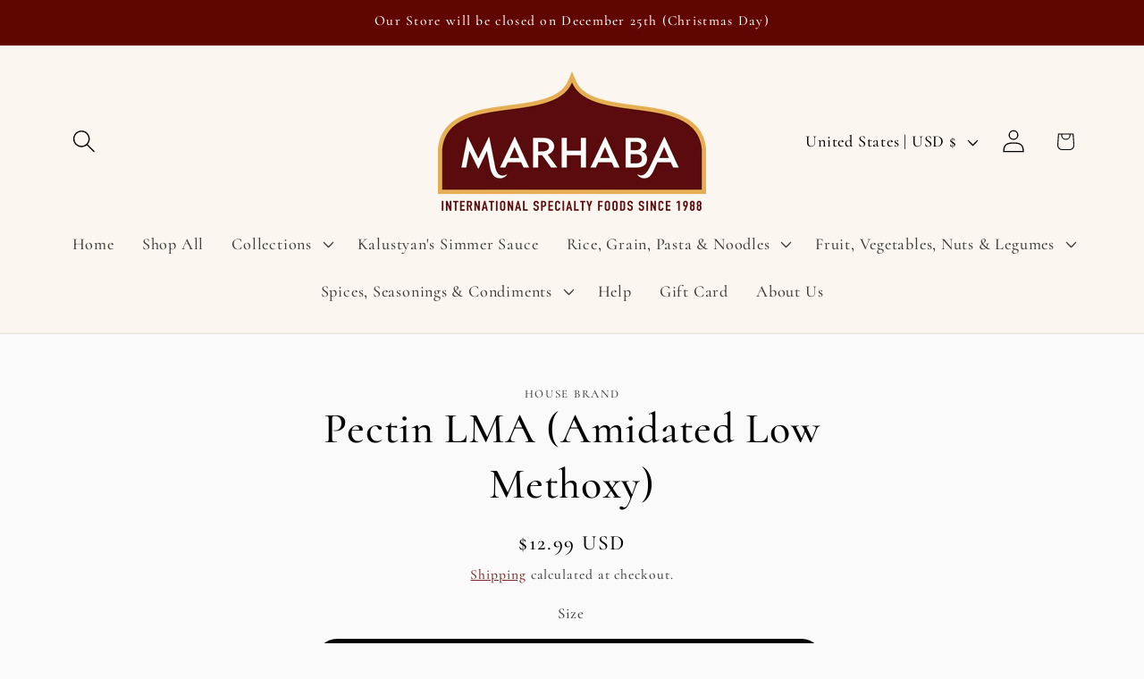

--- FILE ---
content_type: text/javascript; charset=utf-8
request_url: https://foodsofnations.com/products/pectin-lma-amidated-low-methoxy.js
body_size: 82
content:
{"id":8029717922012,"title":"Pectin LMA (Amidated Low Methoxy)","handle":"pectin-lma-amidated-low-methoxy","description":"\u003cp\u003eAmidated Low-methoxyl pectin used in low sugar jams and jellies, giving the jelly-like consistency to jams or marmalades and also in yogurt drinks.\u003c\/p\u003e\n\u003cp\u003eCold water soluble, gels in the presence, and needs very little calcium to gel.\u003c\/p\u003e\n\u003cp\u003eAmidated Low Methoxyl Pectin works best at pH of 3.2 - 3.6. It sets at 40 to 70C (depending upon calcium present: requires only 10 - 30 mg of calcium per gram of Pectin). LMA Pectin is synergistic with Locust Bean Gum.\u003c\/p\u003e\n\u003cp\u003eTypically usedin low calorie jellies with lower sugar content, drinkable gels and gelatin-type desserts.\u003c\/p\u003e","published_at":"2023-04-19T15:44:44-04:00","created_at":"2023-04-19T15:44:44-04:00","vendor":"House Brand","type":"Food Additives","tags":[],"price":1299,"price_min":1299,"price_max":12999,"available":true,"price_varies":true,"compare_at_price":null,"compare_at_price_min":0,"compare_at_price_max":0,"compare_at_price_varies":false,"variants":[{"id":43895472816348,"title":"1.5oz","option1":"1.5oz","option2":null,"option3":null,"sku":"","requires_shipping":true,"taxable":true,"featured_image":null,"available":true,"name":"Pectin LMA (Amidated Low Methoxy) - 1.5oz","public_title":"1.5oz","options":["1.5oz"],"price":1299,"weight":170,"compare_at_price":null,"inventory_management":"shopify","barcode":"","requires_selling_plan":false,"selling_plan_allocations":[]},{"id":43895473012956,"title":"16oz","option1":"16oz","option2":null,"option3":null,"sku":"","requires_shipping":true,"taxable":true,"featured_image":null,"available":true,"name":"Pectin LMA (Amidated Low Methoxy) - 16oz","public_title":"16oz","options":["16oz"],"price":12999,"weight":907,"compare_at_price":null,"inventory_management":"shopify","barcode":"","requires_selling_plan":false,"selling_plan_allocations":[]}],"images":[],"featured_image":null,"options":[{"name":"Size","position":1,"values":["1.5oz","16oz"]}],"url":"\/products\/pectin-lma-amidated-low-methoxy","requires_selling_plan":false,"selling_plan_groups":[]}

--- FILE ---
content_type: text/javascript; charset=utf-8
request_url: https://foodsofnations.com/products/pectin-lma-amidated-low-methoxy.js
body_size: 79
content:
{"id":8029717922012,"title":"Pectin LMA (Amidated Low Methoxy)","handle":"pectin-lma-amidated-low-methoxy","description":"\u003cp\u003eAmidated Low-methoxyl pectin used in low sugar jams and jellies, giving the jelly-like consistency to jams or marmalades and also in yogurt drinks.\u003c\/p\u003e\n\u003cp\u003eCold water soluble, gels in the presence, and needs very little calcium to gel.\u003c\/p\u003e\n\u003cp\u003eAmidated Low Methoxyl Pectin works best at pH of 3.2 - 3.6. It sets at 40 to 70C (depending upon calcium present: requires only 10 - 30 mg of calcium per gram of Pectin). LMA Pectin is synergistic with Locust Bean Gum.\u003c\/p\u003e\n\u003cp\u003eTypically usedin low calorie jellies with lower sugar content, drinkable gels and gelatin-type desserts.\u003c\/p\u003e","published_at":"2023-04-19T15:44:44-04:00","created_at":"2023-04-19T15:44:44-04:00","vendor":"House Brand","type":"Food Additives","tags":[],"price":1299,"price_min":1299,"price_max":12999,"available":true,"price_varies":true,"compare_at_price":null,"compare_at_price_min":0,"compare_at_price_max":0,"compare_at_price_varies":false,"variants":[{"id":43895472816348,"title":"1.5oz","option1":"1.5oz","option2":null,"option3":null,"sku":"","requires_shipping":true,"taxable":true,"featured_image":null,"available":true,"name":"Pectin LMA (Amidated Low Methoxy) - 1.5oz","public_title":"1.5oz","options":["1.5oz"],"price":1299,"weight":170,"compare_at_price":null,"inventory_management":"shopify","barcode":"","requires_selling_plan":false,"selling_plan_allocations":[]},{"id":43895473012956,"title":"16oz","option1":"16oz","option2":null,"option3":null,"sku":"","requires_shipping":true,"taxable":true,"featured_image":null,"available":true,"name":"Pectin LMA (Amidated Low Methoxy) - 16oz","public_title":"16oz","options":["16oz"],"price":12999,"weight":907,"compare_at_price":null,"inventory_management":"shopify","barcode":"","requires_selling_plan":false,"selling_plan_allocations":[]}],"images":[],"featured_image":null,"options":[{"name":"Size","position":1,"values":["1.5oz","16oz"]}],"url":"\/products\/pectin-lma-amidated-low-methoxy","requires_selling_plan":false,"selling_plan_groups":[]}